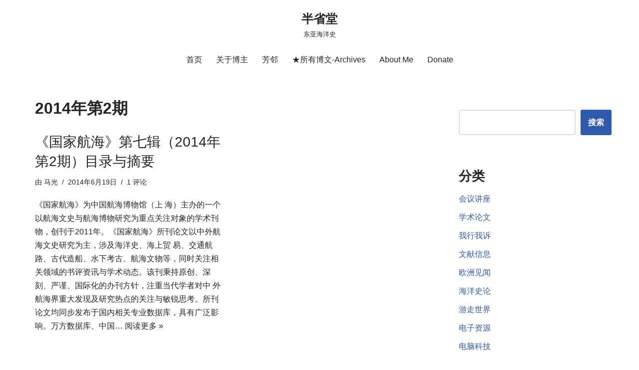

--- FILE ---
content_type: text/html; charset=UTF-8
request_url: https://www.maguang.net/archives/tag/2014%E5%B9%B4%E7%AC%AC2%E6%9C%9F
body_size: 20604
content:
<!DOCTYPE html><html lang="zh-Hans"><head><script data-no-optimize="1">var litespeed_docref=sessionStorage.getItem("litespeed_docref");litespeed_docref&&(Object.defineProperty(document,"referrer",{get:function(){return litespeed_docref}}),sessionStorage.removeItem("litespeed_docref"));</script> <meta charset="UTF-8"><!-- <link data-optimized="2" rel="stylesheet" href="https://www.maguang.net/wp-content/litespeed/css/d79e7cb3328294778d890487dee602b1.css?ver=f2fc3" /> -->
<link rel="stylesheet" type="text/css" href="//www.maguang.net/wp-content/cache/wpfc-minified/mk6k4ilr/9r71p.css" media="all"/><meta name="viewport" content="width=device-width, initial-scale=1, minimum-scale=1"><link rel="profile" href="http://gmpg.org/xfn/11"><title>2014年第2期 &#8211; 半省堂</title><meta name='robots' content='max-image-preview:large' /><link rel='dns-prefetch' href='//www.maguang.net' /><link rel="alternate" type="application/rss+xml" title="半省堂 &raquo; Feed" href="https://www.maguang.net/feed" /><link rel="alternate" type="application/rss+xml" title="半省堂 &raquo; 评论 Feed" href="https://www.maguang.net/comments/feed" /><link rel="alternate" type="application/rss+xml" title="半省堂 &raquo; 2014年第2期 标签 Feed" href="https://www.maguang.net/archives/tag/2014%e5%b9%b4%e7%ac%ac2%e6%9c%9f/feed" />
<script src="//www.googletagmanager.com/gtag/js?id=G-4ZW42L1W2R"  data-cfasync="false" data-wpfc-render="false" async></script> <script data-cfasync="false" data-wpfc-render="false">var mi_version = '9.5.3';
var mi_track_user = true;
var mi_no_track_reason = '';
var MonsterInsightsDefaultLocations = {"page_location":"https:\/\/www.maguang.net\/archives\/tag\/2014%E5%B9%B4%E7%AC%AC2%E6%9C%9F\/"};
if ( typeof MonsterInsightsPrivacyGuardFilter === 'function' ) {
var MonsterInsightsLocations = (typeof MonsterInsightsExcludeQuery === 'object') ? MonsterInsightsPrivacyGuardFilter( MonsterInsightsExcludeQuery ) : MonsterInsightsPrivacyGuardFilter( MonsterInsightsDefaultLocations );
} else {
var MonsterInsightsLocations = (typeof MonsterInsightsExcludeQuery === 'object') ? MonsterInsightsExcludeQuery : MonsterInsightsDefaultLocations;
}
var disableStrs = [
'ga-disable-G-4ZW42L1W2R',
];
/* Function to detect opted out users */
function __gtagTrackerIsOptedOut() {
for (var index = 0; index < disableStrs.length; index++) {
if (document.cookie.indexOf(disableStrs[index] + '=true') > -1) {
return true;
}
}
return false;
}
/* Disable tracking if the opt-out cookie exists. */
if (__gtagTrackerIsOptedOut()) {
for (var index = 0; index < disableStrs.length; index++) {
window[disableStrs[index]] = true;
}
}
/* Opt-out function */
function __gtagTrackerOptout() {
for (var index = 0; index < disableStrs.length; index++) {
document.cookie = disableStrs[index] + '=true; expires=Thu, 31 Dec 2099 23:59:59 UTC; path=/';
window[disableStrs[index]] = true;
}
}
if ('undefined' === typeof gaOptout) {
function gaOptout() {
__gtagTrackerOptout();
}
}
window.dataLayer = window.dataLayer || [];
window.MonsterInsightsDualTracker = {
helpers: {},
trackers: {},
};
if (mi_track_user) {
function __gtagDataLayer() {
dataLayer.push(arguments);
}
function __gtagTracker(type, name, parameters) {
if (!parameters) {
parameters = {};
}
if (parameters.send_to) {
__gtagDataLayer.apply(null, arguments);
return;
}
if (type === 'event') {
parameters.send_to = monsterinsights_frontend.v4_id;
var hookName = name;
if (typeof parameters['event_category'] !== 'undefined') {
hookName = parameters['event_category'] + ':' + name;
}
if (typeof MonsterInsightsDualTracker.trackers[hookName] !== 'undefined') {
MonsterInsightsDualTracker.trackers[hookName](parameters);
} else {
__gtagDataLayer('event', name, parameters);
}
} else {
__gtagDataLayer.apply(null, arguments);
}
}
__gtagTracker('js', new Date());
__gtagTracker('set', {
'developer_id.dZGIzZG': true,
});
if ( MonsterInsightsLocations.page_location ) {
__gtagTracker('set', MonsterInsightsLocations);
}
__gtagTracker('config', 'G-4ZW42L1W2R', {"forceSSL":"true","link_attribution":"true"} );
window.gtag = __gtagTracker;										(function () {
/* https://developers.google.com/analytics/devguides/collection/analyticsjs/ */
/* ga and __gaTracker compatibility shim. */
var noopfn = function () {
return null;
};
var newtracker = function () {
return new Tracker();
};
var Tracker = function () {
return null;
};
var p = Tracker.prototype;
p.get = noopfn;
p.set = noopfn;
p.send = function () {
var args = Array.prototype.slice.call(arguments);
args.unshift('send');
__gaTracker.apply(null, args);
};
var __gaTracker = function () {
var len = arguments.length;
if (len === 0) {
return;
}
var f = arguments[len - 1];
if (typeof f !== 'object' || f === null || typeof f.hitCallback !== 'function') {
if ('send' === arguments[0]) {
var hitConverted, hitObject = false, action;
if ('event' === arguments[1]) {
if ('undefined' !== typeof arguments[3]) {
hitObject = {
'eventAction': arguments[3],
'eventCategory': arguments[2],
'eventLabel': arguments[4],
'value': arguments[5] ? arguments[5] : 1,
}
}
}
if ('pageview' === arguments[1]) {
if ('undefined' !== typeof arguments[2]) {
hitObject = {
'eventAction': 'page_view',
'page_path': arguments[2],
}
}
}
if (typeof arguments[2] === 'object') {
hitObject = arguments[2];
}
if (typeof arguments[5] === 'object') {
Object.assign(hitObject, arguments[5]);
}
if ('undefined' !== typeof arguments[1].hitType) {
hitObject = arguments[1];
if ('pageview' === hitObject.hitType) {
hitObject.eventAction = 'page_view';
}
}
if (hitObject) {
action = 'timing' === arguments[1].hitType ? 'timing_complete' : hitObject.eventAction;
hitConverted = mapArgs(hitObject);
__gtagTracker('event', action, hitConverted);
}
}
return;
}
function mapArgs(args) {
var arg, hit = {};
var gaMap = {
'eventCategory': 'event_category',
'eventAction': 'event_action',
'eventLabel': 'event_label',
'eventValue': 'event_value',
'nonInteraction': 'non_interaction',
'timingCategory': 'event_category',
'timingVar': 'name',
'timingValue': 'value',
'timingLabel': 'event_label',
'page': 'page_path',
'location': 'page_location',
'title': 'page_title',
'referrer' : 'page_referrer',
};
for (arg in args) {
if (!(!args.hasOwnProperty(arg) || !gaMap.hasOwnProperty(arg))) {
hit[gaMap[arg]] = args[arg];
} else {
hit[arg] = args[arg];
}
}
return hit;
}
try {
f.hitCallback();
} catch (ex) {
}
};
__gaTracker.create = newtracker;
__gaTracker.getByName = newtracker;
__gaTracker.getAll = function () {
return [];
};
__gaTracker.remove = noopfn;
__gaTracker.loaded = true;
window['__gaTracker'] = __gaTracker;
})();
} else {
console.log("");
(function () {
function __gtagTracker() {
return null;
}
window['__gtagTracker'] = __gtagTracker;
window['gtag'] = __gtagTracker;
})();
}</script> <style id='classic-theme-styles-inline-css'>/*! This file is auto-generated */
.wp-block-button__link{color:#fff;background-color:#32373c;border-radius:9999px;box-shadow:none;text-decoration:none;padding:calc(.667em + 2px) calc(1.333em + 2px);font-size:1.125em}.wp-block-file__button{background:#32373c;color:#fff;text-decoration:none}</style><style id='global-styles-inline-css'>body{--wp--preset--color--black: #000000;--wp--preset--color--cyan-bluish-gray: #abb8c3;--wp--preset--color--white: #ffffff;--wp--preset--color--pale-pink: #f78da7;--wp--preset--color--vivid-red: #cf2e2e;--wp--preset--color--luminous-vivid-orange: #ff6900;--wp--preset--color--luminous-vivid-amber: #fcb900;--wp--preset--color--light-green-cyan: #7bdcb5;--wp--preset--color--vivid-green-cyan: #00d084;--wp--preset--color--pale-cyan-blue: #8ed1fc;--wp--preset--color--vivid-cyan-blue: #0693e3;--wp--preset--color--vivid-purple: #9b51e0;--wp--preset--color--neve-link-color: var(--nv-primary-accent);--wp--preset--color--neve-link-hover-color: var(--nv-secondary-accent);--wp--preset--color--nv-site-bg: var(--nv-site-bg);--wp--preset--color--nv-light-bg: var(--nv-light-bg);--wp--preset--color--nv-dark-bg: var(--nv-dark-bg);--wp--preset--color--neve-text-color: var(--nv-text-color);--wp--preset--color--nv-text-dark-bg: var(--nv-text-dark-bg);--wp--preset--color--nv-c-1: var(--nv-c-1);--wp--preset--color--nv-c-2: var(--nv-c-2);--wp--preset--gradient--vivid-cyan-blue-to-vivid-purple: linear-gradient(135deg,rgba(6,147,227,1) 0%,rgb(155,81,224) 100%);--wp--preset--gradient--light-green-cyan-to-vivid-green-cyan: linear-gradient(135deg,rgb(122,220,180) 0%,rgb(0,208,130) 100%);--wp--preset--gradient--luminous-vivid-amber-to-luminous-vivid-orange: linear-gradient(135deg,rgba(252,185,0,1) 0%,rgba(255,105,0,1) 100%);--wp--preset--gradient--luminous-vivid-orange-to-vivid-red: linear-gradient(135deg,rgba(255,105,0,1) 0%,rgb(207,46,46) 100%);--wp--preset--gradient--very-light-gray-to-cyan-bluish-gray: linear-gradient(135deg,rgb(238,238,238) 0%,rgb(169,184,195) 100%);--wp--preset--gradient--cool-to-warm-spectrum: linear-gradient(135deg,rgb(74,234,220) 0%,rgb(151,120,209) 20%,rgb(207,42,186) 40%,rgb(238,44,130) 60%,rgb(251,105,98) 80%,rgb(254,248,76) 100%);--wp--preset--gradient--blush-light-purple: linear-gradient(135deg,rgb(255,206,236) 0%,rgb(152,150,240) 100%);--wp--preset--gradient--blush-bordeaux: linear-gradient(135deg,rgb(254,205,165) 0%,rgb(254,45,45) 50%,rgb(107,0,62) 100%);--wp--preset--gradient--luminous-dusk: linear-gradient(135deg,rgb(255,203,112) 0%,rgb(199,81,192) 50%,rgb(65,88,208) 100%);--wp--preset--gradient--pale-ocean: linear-gradient(135deg,rgb(255,245,203) 0%,rgb(182,227,212) 50%,rgb(51,167,181) 100%);--wp--preset--gradient--electric-grass: linear-gradient(135deg,rgb(202,248,128) 0%,rgb(113,206,126) 100%);--wp--preset--gradient--midnight: linear-gradient(135deg,rgb(2,3,129) 0%,rgb(40,116,252) 100%);--wp--preset--font-size--small: 13px;--wp--preset--font-size--medium: 20px;--wp--preset--font-size--large: 36px;--wp--preset--font-size--x-large: 42px;--wp--preset--spacing--20: 0.44rem;--wp--preset--spacing--30: 0.67rem;--wp--preset--spacing--40: 1rem;--wp--preset--spacing--50: 1.5rem;--wp--preset--spacing--60: 2.25rem;--wp--preset--spacing--70: 3.38rem;--wp--preset--spacing--80: 5.06rem;--wp--preset--shadow--natural: 6px 6px 9px rgba(0, 0, 0, 0.2);--wp--preset--shadow--deep: 12px 12px 50px rgba(0, 0, 0, 0.4);--wp--preset--shadow--sharp: 6px 6px 0px rgba(0, 0, 0, 0.2);--wp--preset--shadow--outlined: 6px 6px 0px -3px rgba(255, 255, 255, 1), 6px 6px rgba(0, 0, 0, 1);--wp--preset--shadow--crisp: 6px 6px 0px rgba(0, 0, 0, 1);}:where(.is-layout-flex){gap: 0.5em;}:where(.is-layout-grid){gap: 0.5em;}body .is-layout-flow > .alignleft{float: left;margin-inline-start: 0;margin-inline-end: 2em;}body .is-layout-flow > .alignright{float: right;margin-inline-start: 2em;margin-inline-end: 0;}body .is-layout-flow > .aligncenter{margin-left: auto !important;margin-right: auto !important;}body .is-layout-constrained > .alignleft{float: left;margin-inline-start: 0;margin-inline-end: 2em;}body .is-layout-constrained > .alignright{float: right;margin-inline-start: 2em;margin-inline-end: 0;}body .is-layout-constrained > .aligncenter{margin-left: auto !important;margin-right: auto !important;}body .is-layout-constrained > :where(:not(.alignleft):not(.alignright):not(.alignfull)){max-width: var(--wp--style--global--content-size);margin-left: auto !important;margin-right: auto !important;}body .is-layout-constrained > .alignwide{max-width: var(--wp--style--global--wide-size);}body .is-layout-flex{display: flex;}body .is-layout-flex{flex-wrap: wrap;align-items: center;}body .is-layout-flex > *{margin: 0;}body .is-layout-grid{display: grid;}body .is-layout-grid > *{margin: 0;}:where(.wp-block-columns.is-layout-flex){gap: 2em;}:where(.wp-block-columns.is-layout-grid){gap: 2em;}:where(.wp-block-post-template.is-layout-flex){gap: 1.25em;}:where(.wp-block-post-template.is-layout-grid){gap: 1.25em;}.has-black-color{color: var(--wp--preset--color--black) !important;}.has-cyan-bluish-gray-color{color: var(--wp--preset--color--cyan-bluish-gray) !important;}.has-white-color{color: var(--wp--preset--color--white) !important;}.has-pale-pink-color{color: var(--wp--preset--color--pale-pink) !important;}.has-vivid-red-color{color: var(--wp--preset--color--vivid-red) !important;}.has-luminous-vivid-orange-color{color: var(--wp--preset--color--luminous-vivid-orange) !important;}.has-luminous-vivid-amber-color{color: var(--wp--preset--color--luminous-vivid-amber) !important;}.has-light-green-cyan-color{color: var(--wp--preset--color--light-green-cyan) !important;}.has-vivid-green-cyan-color{color: var(--wp--preset--color--vivid-green-cyan) !important;}.has-pale-cyan-blue-color{color: var(--wp--preset--color--pale-cyan-blue) !important;}.has-vivid-cyan-blue-color{color: var(--wp--preset--color--vivid-cyan-blue) !important;}.has-vivid-purple-color{color: var(--wp--preset--color--vivid-purple) !important;}.has-black-background-color{background-color: var(--wp--preset--color--black) !important;}.has-cyan-bluish-gray-background-color{background-color: var(--wp--preset--color--cyan-bluish-gray) !important;}.has-white-background-color{background-color: var(--wp--preset--color--white) !important;}.has-pale-pink-background-color{background-color: var(--wp--preset--color--pale-pink) !important;}.has-vivid-red-background-color{background-color: var(--wp--preset--color--vivid-red) !important;}.has-luminous-vivid-orange-background-color{background-color: var(--wp--preset--color--luminous-vivid-orange) !important;}.has-luminous-vivid-amber-background-color{background-color: var(--wp--preset--color--luminous-vivid-amber) !important;}.has-light-green-cyan-background-color{background-color: var(--wp--preset--color--light-green-cyan) !important;}.has-vivid-green-cyan-background-color{background-color: var(--wp--preset--color--vivid-green-cyan) !important;}.has-pale-cyan-blue-background-color{background-color: var(--wp--preset--color--pale-cyan-blue) !important;}.has-vivid-cyan-blue-background-color{background-color: var(--wp--preset--color--vivid-cyan-blue) !important;}.has-vivid-purple-background-color{background-color: var(--wp--preset--color--vivid-purple) !important;}.has-black-border-color{border-color: var(--wp--preset--color--black) !important;}.has-cyan-bluish-gray-border-color{border-color: var(--wp--preset--color--cyan-bluish-gray) !important;}.has-white-border-color{border-color: var(--wp--preset--color--white) !important;}.has-pale-pink-border-color{border-color: var(--wp--preset--color--pale-pink) !important;}.has-vivid-red-border-color{border-color: var(--wp--preset--color--vivid-red) !important;}.has-luminous-vivid-orange-border-color{border-color: var(--wp--preset--color--luminous-vivid-orange) !important;}.has-luminous-vivid-amber-border-color{border-color: var(--wp--preset--color--luminous-vivid-amber) !important;}.has-light-green-cyan-border-color{border-color: var(--wp--preset--color--light-green-cyan) !important;}.has-vivid-green-cyan-border-color{border-color: var(--wp--preset--color--vivid-green-cyan) !important;}.has-pale-cyan-blue-border-color{border-color: var(--wp--preset--color--pale-cyan-blue) !important;}.has-vivid-cyan-blue-border-color{border-color: var(--wp--preset--color--vivid-cyan-blue) !important;}.has-vivid-purple-border-color{border-color: var(--wp--preset--color--vivid-purple) !important;}.has-vivid-cyan-blue-to-vivid-purple-gradient-background{background: var(--wp--preset--gradient--vivid-cyan-blue-to-vivid-purple) !important;}.has-light-green-cyan-to-vivid-green-cyan-gradient-background{background: var(--wp--preset--gradient--light-green-cyan-to-vivid-green-cyan) !important;}.has-luminous-vivid-amber-to-luminous-vivid-orange-gradient-background{background: var(--wp--preset--gradient--luminous-vivid-amber-to-luminous-vivid-orange) !important;}.has-luminous-vivid-orange-to-vivid-red-gradient-background{background: var(--wp--preset--gradient--luminous-vivid-orange-to-vivid-red) !important;}.has-very-light-gray-to-cyan-bluish-gray-gradient-background{background: var(--wp--preset--gradient--very-light-gray-to-cyan-bluish-gray) !important;}.has-cool-to-warm-spectrum-gradient-background{background: var(--wp--preset--gradient--cool-to-warm-spectrum) !important;}.has-blush-light-purple-gradient-background{background: var(--wp--preset--gradient--blush-light-purple) !important;}.has-blush-bordeaux-gradient-background{background: var(--wp--preset--gradient--blush-bordeaux) !important;}.has-luminous-dusk-gradient-background{background: var(--wp--preset--gradient--luminous-dusk) !important;}.has-pale-ocean-gradient-background{background: var(--wp--preset--gradient--pale-ocean) !important;}.has-electric-grass-gradient-background{background: var(--wp--preset--gradient--electric-grass) !important;}.has-midnight-gradient-background{background: var(--wp--preset--gradient--midnight) !important;}.has-small-font-size{font-size: var(--wp--preset--font-size--small) !important;}.has-medium-font-size{font-size: var(--wp--preset--font-size--medium) !important;}.has-large-font-size{font-size: var(--wp--preset--font-size--large) !important;}.has-x-large-font-size{font-size: var(--wp--preset--font-size--x-large) !important;}
.wp-block-navigation a:where(:not(.wp-element-button)){color: inherit;}
:where(.wp-block-post-template.is-layout-flex){gap: 1.25em;}:where(.wp-block-post-template.is-layout-grid){gap: 1.25em;}
:where(.wp-block-columns.is-layout-flex){gap: 2em;}:where(.wp-block-columns.is-layout-grid){gap: 2em;}
.wp-block-pullquote{font-size: 1.5em;line-height: 1.6;}</style><style id='neve-style-inline-css'>.nv-meta-list li.meta:not(:last-child):after { content:"/" }.nv-meta-list .no-mobile{
display:none;
}.nv-meta-list li.last::after{
content: ""!important;
}@media (min-width: 769px) {
.nv-meta-list .no-mobile {
display: inline-block;
}
.nv-meta-list li.last:not(:last-child)::after {
content: "/" !important;
}
}
:root{ --container: 748px;--postwidth:100%; --primarybtnbg: var(--nv-primary-accent); --primarybtnhoverbg: var(--nv-primary-accent); --primarybtncolor: #fff; --secondarybtncolor: var(--nv-primary-accent); --primarybtnhovercolor: #fff; --secondarybtnhovercolor: var(--nv-primary-accent);--primarybtnborderradius:3px;--secondarybtnborderradius:3px;--secondarybtnborderwidth:3px;--btnpadding:13px 15px;--primarybtnpadding:13px 15px;--secondarybtnpadding:calc(13px - 3px) calc(15px - 3px); --bodyfontfamily: Arial,Helvetica,sans-serif; --bodyfontsize: 15px; --bodylineheight: 1.6; --bodyletterspacing: 0px; --bodyfontweight: 400; --h1fontsize: 28px; --h1fontweight: 600; --h1lineheight: 1.2em; --h1letterspacing: 0px; --h1texttransform: none; --h2fontsize: 25px; --h2fontweight: 500; --h2lineheight: 1.3em; --h2letterspacing: 0px; --h2texttransform: none; --h3fontsize: 24px; --h3fontweight: 400; --h3lineheight: 1.4em; --h3letterspacing: 0px; --h3texttransform: none; --h4fontsize: 22px; --h4fontweight: 300; --h4lineheight: 1.6em; --h4letterspacing: 0px; --h4texttransform: none; --h5fontsize: 16px; --h5fontweight: 300; --h5lineheight: 1.6em; --h5letterspacing: 0px; --h5texttransform: none; --h6fontsize: 14px; --h6fontweight: 200; --h6lineheight: 1.6em; --h6letterspacing: 0px; --h6texttransform: none;--formfieldborderwidth:2px;--formfieldborderradius:3px; --formfieldbgcolor: var(--nv-site-bg); --formfieldbordercolor: #dddddd; --formfieldcolor: var(--nv-text-color);--formfieldpadding:10px 12px; } .nv-index-posts{ --borderradius:0px; } .single-post-container .alignfull > [class*="__inner-container"], .single-post-container .alignwide > [class*="__inner-container"]{ max-width:718px } .nv-meta-list{ --avatarsize: 20px; } .single .nv-meta-list{ --avatarsize: 20px; } .nv-is-boxed.nv-comments-wrap{ --padding:20px; } .nv-is-boxed.comment-respond{ --padding:20px; } .single:not(.single-product), .page{ --c-vspace:0 0 0 0;; } .global-styled{ --bgcolor: var(--nv-site-bg); } .header-top{ --rowbcolor: var(--nv-light-bg); --color: var(--nv-text-color); --bgcolor: var(--nv-site-bg); } .header-main{ --rowbcolor: var(--nv-light-bg); --color: var(--nv-text-color); --bgcolor: var(--nv-site-bg); } .header-bottom{ --rowbcolor: var(--nv-light-bg); --color: var(--nv-text-color); --bgcolor: var(--nv-site-bg); } .header-menu-sidebar-bg{ --justify: flex-start; --textalign: left;--flexg: 1;--wrapdropdownwidth: auto; --color: var(--nv-text-color); --bgcolor: var(--nv-site-bg); } .header-menu-sidebar{ width: 360px; } .builder-item--logo{ --maxwidth: 120px; --fs: 24px;--padding:10px 0;--margin:0; --textalign: center;--justify: center; } .builder-item--nav-icon,.header-menu-sidebar .close-sidebar-panel .navbar-toggle{ --borderradius:0; } .builder-item--nav-icon{ --label-margin:0 5px 0 0;;--padding:10px 15px;--margin:0; } .builder-item--primary-menu{ --hovercolor: var(--nv-secondary-accent); --hovertextcolor: var(--nv-text-color); --activecolor: var(--nv-primary-accent); --spacing: 20px; --height: 25px;--padding:0;--margin:0; --fontsize: 1em; --lineheight: 1.6; --letterspacing: 0px; --fontweight: 500; --texttransform: none; --iconsize: 1em; } .hfg-is-group.has-primary-menu .inherit-ff{ --inheritedfw: 500; } .footer-top-inner .row{ grid-template-columns:1fr 1fr 1fr; --valign: flex-start; } .footer-top{ --rowbcolor: var(--nv-light-bg); --color: var(--nv-text-color); --bgcolor: var(--nv-site-bg); } .footer-main-inner .row{ grid-template-columns:1fr 1fr 1fr; --valign: flex-start; } .footer-main{ --rowbcolor: var(--nv-light-bg); --color: var(--nv-text-color); --bgcolor: var(--nv-site-bg); } .footer-bottom-inner .row{ grid-template-columns:1fr 1fr; --valign: center; } .footer-bottom{ --rowbcolor: var(--nv-light-bg); --color: var(--nv-text-dark-bg); --bgcolor: var(--nv-dark-bg); } .builder-item--footer-four-widgets{ --padding:0;--margin:0; --textalign: left;--justify: flex-start; } @media(min-width: 576px){ :root{ --container: 1200px;--postwidth:50%;--btnpadding:13px 15px;--primarybtnpadding:13px 15px;--secondarybtnpadding:calc(13px - 3px) calc(15px - 3px); --bodyfontsize: 16px; --bodylineheight: 1.6; --bodyletterspacing: 0px; --h1fontsize: 29px; --h1lineheight: 1.2em; --h1letterspacing: 0px; --h2fontsize: 28px; --h2lineheight: 1.2em; --h2letterspacing: 0px; --h3fontsize: 26px; --h3lineheight: 1.4em; --h3letterspacing: 0px; --h4fontsize: 24px; --h4lineheight: 1.5em; --h4letterspacing: 0px; --h5fontsize: 18px; --h5lineheight: 1.6em; --h5letterspacing: 0px; --h6fontsize: 14px; --h6lineheight: 1.6em; --h6letterspacing: 0px; } .single-post-container .alignfull > [class*="__inner-container"], .single-post-container .alignwide > [class*="__inner-container"]{ max-width:1170px } .nv-meta-list{ --avatarsize: 20px; } .single .nv-meta-list{ --avatarsize: 20px; } .nv-is-boxed.nv-comments-wrap{ --padding:30px; } .nv-is-boxed.comment-respond{ --padding:30px; } .single:not(.single-product), .page{ --c-vspace:0 0 0 0;; } .header-menu-sidebar-bg{ --justify: flex-start; --textalign: left;--flexg: 1;--wrapdropdownwidth: auto; } .header-menu-sidebar{ width: 360px; } .builder-item--logo{ --maxwidth: 120px; --fs: 24px;--padding:10px 0;--margin:0; --textalign: center;--justify: center; } .builder-item--nav-icon{ --label-margin:0 5px 0 0;;--padding:10px 15px;--margin:0; } .builder-item--primary-menu{ --spacing: 20px; --height: 25px;--padding:0;--margin:0; --fontsize: 1em; --lineheight: 1.6; --letterspacing: 0px; --iconsize: 1em; } .builder-item--footer-four-widgets{ --padding:0;--margin:0; --textalign: left;--justify: flex-start; } }@media(min-width: 960px){ :root{ --container: 1170px;--postwidth:50%;--btnpadding:13px 15px;--primarybtnpadding:13px 15px;--secondarybtnpadding:calc(13px - 3px) calc(15px - 3px); --bodyfontsize: 16px; --bodylineheight: 1.7; --bodyletterspacing: 0px; --h1fontsize: 32px; --h1lineheight: 1.1em; --h1letterspacing: 0px; --h2fontsize: 30px; --h2lineheight: 1.2em; --h2letterspacing: 0px; --h3fontsize: 28px; --h3lineheight: 1.4em; --h3letterspacing: 0px; --h4fontsize: 26px; --h4lineheight: 1.5em; --h4letterspacing: 0px; --h5fontsize: 20px; --h5lineheight: 1.6em; --h5letterspacing: 0px; --h6fontsize: 16px; --h6lineheight: 1.6em; --h6letterspacing: 0px; } body:not(.single):not(.archive):not(.blog):not(.search):not(.error404) .neve-main > .container .col, body.post-type-archive-course .neve-main > .container .col, body.post-type-archive-llms_membership .neve-main > .container .col{ max-width: 70%; } body:not(.single):not(.archive):not(.blog):not(.search):not(.error404) .nv-sidebar-wrap, body.post-type-archive-course .nv-sidebar-wrap, body.post-type-archive-llms_membership .nv-sidebar-wrap{ max-width: 30%; } .neve-main > .archive-container .nv-index-posts.col{ max-width: 70%; } .neve-main > .archive-container .nv-sidebar-wrap{ max-width: 30%; } .neve-main > .single-post-container .nv-single-post-wrap.col{ max-width: 70%; } .single-post-container .alignfull > [class*="__inner-container"], .single-post-container .alignwide > [class*="__inner-container"]{ max-width:789px } .container-fluid.single-post-container .alignfull > [class*="__inner-container"], .container-fluid.single-post-container .alignwide > [class*="__inner-container"]{ max-width:calc(70% + 15px) } .neve-main > .single-post-container .nv-sidebar-wrap{ max-width: 30%; } .nv-meta-list{ --avatarsize: 20px; } .single .nv-meta-list{ --avatarsize: 20px; } .nv-is-boxed.nv-comments-wrap{ --padding:40px; } .nv-is-boxed.comment-respond{ --padding:40px; } .single:not(.single-product), .page{ --c-vspace:0 0 0 0;; } .header-menu-sidebar-bg{ --justify: flex-start; --textalign: left;--flexg: 1;--wrapdropdownwidth: auto; } .header-menu-sidebar{ width: 360px; } .builder-item--logo{ --maxwidth: 120px; --fs: 24px;--padding:10px 0;--margin:0; --textalign: center;--justify: center; } .builder-item--nav-icon{ --label-margin:0 5px 0 0;;--padding:10px 15px;--margin:0; } .builder-item--primary-menu{ --spacing: 20px; --height: 25px;--padding:0;--margin:0; --fontsize: 1em; --lineheight: 1.6; --letterspacing: 0px; --iconsize: 1em; } .builder-item--footer-four-widgets{ --padding:0;--margin:0; --textalign: left;--justify: flex-start; } }:root{--nv-primary-accent:#2f5aae;--nv-secondary-accent:#2f5aae;--nv-site-bg:#ffffff;--nv-light-bg:#f4f5f7;--nv-dark-bg:#121212;--nv-text-color:#272626;--nv-text-dark-bg:#ffffff;--nv-c-1:#9463ae;--nv-c-2:#be574b;--nv-fallback-ff:Arial, Helvetica, sans-serif;}</style><style id='akismet-widget-style-inline-css'>.a-stats {
--akismet-color-mid-green: #357b49;
--akismet-color-white: #fff;
--akismet-color-light-grey: #f6f7f7;
max-width: 350px;
width: auto;
}
.a-stats * {
all: unset;
box-sizing: border-box;
}
.a-stats strong {
font-weight: 600;
}
.a-stats a.a-stats__link,
.a-stats a.a-stats__link:visited,
.a-stats a.a-stats__link:active {
background: var(--akismet-color-mid-green);
border: none;
box-shadow: none;
border-radius: 8px;
color: var(--akismet-color-white);
cursor: pointer;
display: block;
font-family: -apple-system, BlinkMacSystemFont, 'Segoe UI', 'Roboto', 'Oxygen-Sans', 'Ubuntu', 'Cantarell', 'Helvetica Neue', sans-serif;
font-weight: 500;
padding: 12px;
text-align: center;
text-decoration: none;
transition: all 0.2s ease;
}
/* Extra specificity to deal with TwentyTwentyOne focus style */
.widget .a-stats a.a-stats__link:focus {
background: var(--akismet-color-mid-green);
color: var(--akismet-color-white);
text-decoration: none;
}
.a-stats a.a-stats__link:hover {
filter: brightness(110%);
box-shadow: 0 4px 12px rgba(0, 0, 0, 0.06), 0 0 2px rgba(0, 0, 0, 0.16);
}
.a-stats .count {
color: var(--akismet-color-white);
display: block;
font-size: 1.5em;
line-height: 1.4;
padding: 0 13px;
white-space: nowrap;
}</style> <script src='//www.maguang.net/wp-content/cache/wpfc-minified/8kt1rznd/bk0y0.js' type="text/javascript"></script>
<!-- <script type="litespeed/javascript" data-src='https://www.maguang.net/wp-content/plugins/google-analytics-for-wordpress/assets/js/frontend-gtag.min.js' id='monsterinsights-frontend-script-js' data-wp-strategy='async'></script> --> <script data-cfasync="false" data-wpfc-render="false" id='monsterinsights-frontend-script-js-extra'>var monsterinsights_frontend = {"js_events_tracking":"true","download_extensions":"doc,pdf,ppt,zip,xls,docx,pptx,xlsx,jpg,jpeg,png,bmp","inbound_paths":"[{\"path\":\"\\\/go\\\/\",\"label\":\"affiliate\"},{\"path\":\"\\\/recommend\\\/\",\"label\":\"affiliate\"}]","home_url":"https:\/\/www.maguang.net","hash_tracking":"false","v4_id":"G-4ZW42L1W2R"};</script> <script src='//www.maguang.net/wp-content/cache/wpfc-minified/9jh5oqa3/9taiw.js' type="text/javascript"></script>
<!-- <script type="litespeed/javascript" data-src='https://www.maguang.net/wp-includes/js/jquery/jquery.min.js' id='jquery-core-js'></script> --> <link rel="https://api.w.org/" href="https://www.maguang.net/wp-json/" /><link rel="alternate" type="application/json" href="https://www.maguang.net/wp-json/wp/v2/tags/156" /><link rel="EditURI" type="application/rsd+xml" title="RSD" href="https://www.maguang.net/xmlrpc.php?rsd" /><style type="text/css">.car-collapse .car-yearmonth { cursor: s-resize; }</style> <script type="litespeed/javascript">jQuery(document).ready(function(){jQuery('.car-collapse').find('.car-monthlisting').hide();jQuery('.car-collapse').find('.car-monthlisting:first').show();jQuery('.car-collapse').find('.car-yearmonth').click(function(){jQuery(this).next('ul').slideToggle('fast')});jQuery('.car-collapse').find('.car-toggler').click(function(){if('全部展开'==jQuery(this).text()){jQuery(this).parent('.car-container').find('.car-monthlisting').show();jQuery(this).text('全部折叠')}else{jQuery(this).parent('.car-container').find('.car-monthlisting').hide();jQuery(this).text('全部展开')}
return!1})})</script> <link rel="icon" href="https://www.maguang.net/wp-content/uploads/2022/09/favicon.ico" sizes="32x32" /><link rel="icon" href="https://www.maguang.net/wp-content/uploads/2022/09/favicon.ico" sizes="192x192" /><link rel="apple-touch-icon" href="https://www.maguang.net/wp-content/uploads/2022/09/favicon.ico" /><meta name="msapplication-TileImage" content="https://www.maguang.net/wp-content/uploads/2022/09/favicon.ico" /></head><body  class="archive tag tag-156  nv-blog-grid nv-sidebar-right menu_sidebar_slide_left" id="neve_body"  ><div class="wrapper"><header class="header"  >
<a class="neve-skip-link show-on-focus" href="#content" >
跳至正文		</a><div id="header-grid"  class="hfg_header site-header"><div class="header--row header-top hide-on-mobile hide-on-tablet layout-full-contained has-center header--row"
data-row-id="top" data-show-on="desktop"><div
class="header--row-inner header-top-inner"><div class="container"><div
class="row row--wrapper"
data-section="hfg_header_layout_top" ><div class="hfg-slot left"></div><div class="hfg-slot center"><div class="builder-item desktop-center"><div class="item--inner builder-item--logo"
data-section="title_tagline"
data-item-id="logo"><div class="site-logo">
<a class="brand" href="https://www.maguang.net/" aria-label="半省堂 东亚海洋史" rel="home"><div class="nv-title-tagline-wrap"><p class="site-title">半省堂</p><small>东亚海洋史</small></div></a></div></div></div></div><div class="hfg-slot right"></div></div></div></div></div><nav class="header--row header-main hide-on-mobile hide-on-tablet layout-full-contained nv-navbar has-center header--row"
data-row-id="main" data-show-on="desktop"><div
class="header--row-inner header-main-inner"><div class="container"><div
class="row row--wrapper"
data-section="hfg_header_layout_main" ><div class="hfg-slot left"></div><div class="hfg-slot center"><div class="builder-item has-nav"><div class="item--inner builder-item--primary-menu has_menu"
data-section="header_menu_primary"
data-item-id="primary-menu"><div class="nv-nav-wrap"><div role="navigation" class="nav-menu-primary"
aria-label="主菜单"><ul id="nv-primary-navigation-main" class="primary-menu-ul nav-ul menu-desktop"><li id="menu-item-5389" class="menu-item menu-item-type-custom menu-item-object-custom menu-item-home menu-item-5389"><div class="wrap"><a href="http://www.maguang.net/">首页</a></div></li><li id="menu-item-5403" class="menu-item menu-item-type-post_type menu-item-object-page menu-item-5403"><div class="wrap"><a href="https://www.maguang.net/about">关于博主</a></div></li><li id="menu-item-5408" class="menu-item menu-item-type-post_type menu-item-object-page menu-item-5408"><div class="wrap"><a href="https://www.maguang.net/link">芳邻</a></div></li><li id="menu-item-5404" class="menu-item menu-item-type-post_type menu-item-object-page menu-item-5404"><div class="wrap"><a href="https://www.maguang.net/list-2">★所有博文-Archives</a></div></li><li id="menu-item-5405" class="menu-item menu-item-type-post_type menu-item-object-page menu-item-5405"><div class="wrap"><a href="https://www.maguang.net/aboutme">About Me</a></div></li><li id="menu-item-7012" class="menu-item menu-item-type-post_type menu-item-object-page menu-item-7012"><div class="wrap"><a href="https://www.maguang.net/?page_id=7010">Donate</a></div></li></ul></div></div></div></div></div><div class="hfg-slot right"></div></div></div></div></nav><div class="header--row header-top hide-on-desktop layout-full-contained has-center header--row"
data-row-id="top" data-show-on="mobile"><div
class="header--row-inner header-top-inner"><div class="container"><div
class="row row--wrapper"
data-section="hfg_header_layout_top" ><div class="hfg-slot left"></div><div class="hfg-slot center"><div class="builder-item tablet-center mobile-center"><div class="item--inner builder-item--logo"
data-section="title_tagline"
data-item-id="logo"><div class="site-logo">
<a class="brand" href="https://www.maguang.net/" aria-label="半省堂 东亚海洋史" rel="home"><div class="nv-title-tagline-wrap"><p class="site-title">半省堂</p><small>东亚海洋史</small></div></a></div></div></div></div><div class="hfg-slot right"></div></div></div></div></div><nav class="header--row header-main hide-on-desktop layout-full-contained nv-navbar has-center header--row"
data-row-id="main" data-show-on="mobile"><div
class="header--row-inner header-main-inner"><div class="container"><div
class="row row--wrapper"
data-section="hfg_header_layout_main" ><div class="hfg-slot left"></div><div class="hfg-slot center"><div class="builder-item tablet-left mobile-left"><div class="item--inner builder-item--nav-icon"
data-section="header_menu_icon"
data-item-id="nav-icon"><div class="menu-mobile-toggle item-button navbar-toggle-wrapper">
<button type="button" class=" navbar-toggle"
value="导航菜单"
aria-label="导航菜单 "
aria-expanded="false" onclick="if('undefined' !== typeof toggleAriaClick ) { toggleAriaClick() }">
<span class="bars">
<span class="icon-bar"></span>
<span class="icon-bar"></span>
<span class="icon-bar"></span>
</span>
<span class="screen-reader-text">导航菜单</span>
</button></div></div></div></div><div class="hfg-slot right"></div></div></div></div></nav><div
id="header-menu-sidebar" class="header-menu-sidebar tcb menu-sidebar-panel slide_left hfg-pe"
data-row-id="sidebar"><div id="header-menu-sidebar-bg" class="header-menu-sidebar-bg"><div class="close-sidebar-panel navbar-toggle-wrapper">
<button type="button" class="hamburger is-active  navbar-toggle active" 					value="导航菜单"
aria-label="导航菜单 "
aria-expanded="false" onclick="if('undefined' !== typeof toggleAriaClick ) { toggleAriaClick() }">
<span class="bars">
<span class="icon-bar"></span>
<span class="icon-bar"></span>
<span class="icon-bar"></span>
</span>
<span class="screen-reader-text">
导航菜单					</span>
</button></div><div id="header-menu-sidebar-inner" class="header-menu-sidebar-inner tcb "><div class="builder-item has-nav"><div class="item--inner builder-item--primary-menu has_menu"
data-section="header_menu_primary"
data-item-id="primary-menu"><div class="nv-nav-wrap"><div role="navigation" class="nav-menu-primary"
aria-label="主菜单"><ul id="nv-primary-navigation-sidebar" class="primary-menu-ul nav-ul menu-mobile"><li class="menu-item menu-item-type-custom menu-item-object-custom menu-item-home menu-item-5389"><div class="wrap"><a href="http://www.maguang.net/">首页</a></div></li><li class="menu-item menu-item-type-post_type menu-item-object-page menu-item-5403"><div class="wrap"><a href="https://www.maguang.net/about">关于博主</a></div></li><li class="menu-item menu-item-type-post_type menu-item-object-page menu-item-5408"><div class="wrap"><a href="https://www.maguang.net/link">芳邻</a></div></li><li class="menu-item menu-item-type-post_type menu-item-object-page menu-item-5404"><div class="wrap"><a href="https://www.maguang.net/list-2">★所有博文-Archives</a></div></li><li class="menu-item menu-item-type-post_type menu-item-object-page menu-item-5405"><div class="wrap"><a href="https://www.maguang.net/aboutme">About Me</a></div></li><li class="menu-item menu-item-type-post_type menu-item-object-page menu-item-7012"><div class="wrap"><a href="https://www.maguang.net/?page_id=7010">Donate</a></div></li></ul></div></div></div></div></div></div></div><div class="header-menu-sidebar-overlay hfg-ov hfg-pe" onclick="if('undefined' !== typeof toggleAriaClick ) { toggleAriaClick() }"></div></div></header><style>.is-menu-sidebar .header-menu-sidebar { visibility: visible; }.is-menu-sidebar.menu_sidebar_slide_left .header-menu-sidebar { transform: translate3d(0, 0, 0); left: 0; }.is-menu-sidebar.menu_sidebar_slide_right .header-menu-sidebar { transform: translate3d(0, 0, 0); right: 0; }.is-menu-sidebar.menu_sidebar_pull_right .header-menu-sidebar, .is-menu-sidebar.menu_sidebar_pull_left .header-menu-sidebar { transform: translateX(0); }.is-menu-sidebar.menu_sidebar_dropdown .header-menu-sidebar { height: auto; }.is-menu-sidebar.menu_sidebar_dropdown .header-menu-sidebar-inner { max-height: 400px; padding: 20px 0; }.is-menu-sidebar.menu_sidebar_full_canvas .header-menu-sidebar { opacity: 1; }.header-menu-sidebar .menu-item-nav-search:not(.floating) { pointer-events: none; }.header-menu-sidebar .menu-item-nav-search .is-menu-sidebar { pointer-events: unset; }.nav-ul li:focus-within .wrap.active + .sub-menu { opacity: 1; visibility: visible; }.nav-ul li.neve-mega-menu:focus-within .wrap.active + .sub-menu { display: grid; }.nav-ul li > .wrap { display: flex; align-items: center; position: relative; padding: 0 4px; }.nav-ul:not(.menu-mobile):not(.neve-mega-menu) > li > .wrap > a { padding-top: 1px }</style><main id="content" class="neve-main"><div class="container archive-container"><div class="row"><div class="nv-index-posts blog col"><div class="nv-page-title-wrap nv-big-title" ><div class="nv-page-title "><h1>2014年第2期</h1></div></div><div class="posts-wrapper"><article id="post-2871" class="post-2871 post type-post status-publish format-standard hentry category-read tag-156 tag-1132 tag-1570 tag-1457 tag-510 tag-719 tag-1458 tag-1337 layout-grid "><div class="article-content-col"><div class="content"><h2 class="blog-entry-title entry-title"><a href="https://www.maguang.net/archives/2871" rel="bookmark">《国家航海》第七辑（2014年第2期）目录与摘要</a></h2><ul class="nv-meta-list"><li  class="meta author vcard "><span class="author-name fn">由 <a href="https://www.maguang.net/archives/author/mghistory" title="Posts by 马光" rel="author">马光</a></span></li><li class="meta date posted-on "><time class="entry-date published" datetime="2014-06-19T19:43:37+08:00" content="2014-06-19">2014年6月19日</time></li><li class="meta comments last"><a href="https://www.maguang.net/archives/2871#comments">1 评论</a></li></ul><div class="excerpt-wrap entry-summary"><p>《国家航海》为中国航海博物馆（上 海）主办的一个以航海文史与航海博物研究为重点关注对象的学术刊物，创刊于2011年。《国家航海》所刊论文以中外航海文史研究为主，涉及海洋史、海上贸 易、交通航路、古代造船、水下考古、航海文物等，同时关注相关领域的书评资讯与学术动态。该刊秉持原创、深刻、严谨、国际化的办刊方针，注重当代学者对中 外航海界重大发现及研究热点的关注与敏锐思考。所刊论文均同步发布于国内相关专业数据库，具有广泛影响。万方数据库、中国&hellip;&nbsp;<a href="https://www.maguang.net/archives/2871" rel="bookmark">阅读更多 &raquo;<span class="screen-reader-text">《国家航海》第七辑（2014年第2期）目录与摘要</span></a></p></div></div></div></article></div><div class="w-100"></div></div><div class="nv-sidebar-wrap col-sm-12 nv-right blog-sidebar " ><aside id="secondary" role="complementary"><div id="block-3" class="widget widget_block"><div class="wp-block-columns is-layout-flex wp-container-7 wp-block-columns-is-layout-flex"><div class="wp-block-column is-layout-flow wp-block-column-is-layout-flow" style="flex-basis:100%"><div class="wp-block-group is-layout-flow wp-block-group-is-layout-flow"><div class="wp-block-group__inner-container"></div></div><div class="wp-block-columns is-layout-flex wp-container-5 wp-block-columns-is-layout-flex"><div class="wp-block-column is-layout-flow wp-block-column-is-layout-flow" style="flex-basis:100%"><div class="wp-widget-group__inner-blocks"><form role="search" method="get" action="https://www.maguang.net/" class="wp-block-search__button-outside wp-block-search__text-button alignleft wp-block-search"><label class="wp-block-search__label screen-reader-text" for="wp-block-search__input-3" >搜索</label><div class="wp-block-search__inside-wrapper "  style="width: 306px"><input class="wp-block-search__input" id="wp-block-search__input-3" placeholder="" value="" type="search" name="s" required /><button aria-label="搜索" class="wp-block-search__button wp-element-button" type="submit" >搜索</button></div></form></div></div></div></div></div></div><div id="categories-2" class="widget widget_categories"><p class="widget-title">分类</p><ul><li class="cat-item cat-item-7"><a href="https://www.maguang.net/archives/category/conference">会议讲座</a></li><li class="cat-item cat-item-2"><a href="https://www.maguang.net/archives/category/papers">学术论文</a></li><li class="cat-item cat-item-4"><a href="https://www.maguang.net/archives/category/note">我行我诉</a></li><li class="cat-item cat-item-11"><a href="https://www.maguang.net/archives/category/%e6%96%87%e7%8c%ae%e4%bf%a1%e6%81%af">文献信息</a></li><li class="cat-item cat-item-5"><a href="https://www.maguang.net/archives/category/europe">欧洲见闻</a></li><li class="cat-item cat-item-6"><a href="https://www.maguang.net/archives/category/maritimehistory">海洋史论</a></li><li class="cat-item cat-item-8"><a href="https://www.maguang.net/archives/category/travel">游走世界</a></li><li class="cat-item cat-item-9"><a href="https://www.maguang.net/archives/category/e-sources">电子资源</a></li><li class="cat-item cat-item-10"><a href="https://www.maguang.net/archives/category/it">电脑科技</a></li><li class="cat-item cat-item-3"><a href="https://www.maguang.net/archives/category/read">读书品书</a></li></ul></div><div id="recent-posts-2" class="widget widget_recent_entries"><p class="widget-title">近期文章</p><ul><li>
<a href="https://www.maguang.net/archives/7068">【全奖PhD】澳门理工大学文化遗产与人类学博士课程招生</a></li><li>
<a href="https://www.maguang.net/archives/7066">断裂还是传承?——元明官方海运与造船航海的对比研究</a></li><li>
<a href="https://www.maguang.net/archives/7047">马光 | 嬗变·渐变·因袭：北方海洋史视野下的元明鼎革</a></li><li>
<a href="https://www.maguang.net/archives/7045">马光||近代中国进口替代问题再探——以广东土洋鸦片之争为例</a></li><li>
<a href="https://www.maguang.net/archives/7006">安乐博、马光：近二十年来英语学术界有关中国海上丝绸之路史研究的新趋向</a></li><li>
<a href="https://www.maguang.net/archives/6971">【全奖PhD】澳门理工大学文化遗产与人类学博士学位课程开招</a></li><li>
<a href="https://www.maguang.net/archives/6947">马光 | 大西洋史研究的新视野</a></li><li>
<a href="https://www.maguang.net/archives/6894">欧美游客眼中近代中国澳门的社会景象</a></li><li>
<a href="https://www.maguang.net/archives/6874">比利时鲁汶大学中国史&#038;全球史方向招收博士生</a></li><li>
<a href="https://www.maguang.net/archives/6869">边关何处｜马光：元末明初东亚海域的倭患与多边外交</a></li><li>
<a href="https://www.maguang.net/archives/6868">立足新史料，推动澳门史研究的深入——访汤开建先生</a></li><li>
<a href="https://www.maguang.net/archives/6863">讲座预告 | 马光：元末明初东亚海域的倭寇活动与多边外交</a></li><li>
<a href="https://www.maguang.net/archives/6844">2021年工作总结</a></li><li>
<a href="https://www.maguang.net/archives/6828">[置顶] 新书 | The Shandong Peninsula in East Asian Maritime History during the Yuan-Ming Transition出版</a></li><li>
<a href="https://www.maguang.net/archives/6810">“本土话语与全球史视野：中外关系史研究再出发”学术研讨会延期通知</a></li><li>
<a href="https://www.maguang.net/archives/6805">微博监督员批量拉黑工具（2021.08更新版）详细教程</a></li><li>
<a href="https://www.maguang.net/archives/6791"> “全球史视野下的东亚海洋史学术研讨会”会议议程</a></li><li>
<a href="https://www.maguang.net/archives/6787">“全球史视野下的东亚海洋史学术研讨会” 改为线上会议</a></li><li>
<a href="https://www.maguang.net/archives/6785">“本土话语与全球史视野：中外关系史研究再出发” 征 文 函（第1号通知）</a></li><li>
<a href="https://www.maguang.net/archives/6783">“全球史视野下的东亚海洋史学术研讨会”第1号通知函</a></li><li>
<a href="https://www.maguang.net/archives/6770">西学如何影响晚清士人的阅读结构</a></li><li>
<a href="https://www.maguang.net/archives/6760">联想V310-14IKB笔记本电脑拆机清灰、升级内存</a></li><li>
<a href="https://www.maguang.net/archives/6749">2020年工作总结</a></li><li>
<a href="https://www.maguang.net/archives/6744">讲座 | 倪玉平教授谈“清代财政的近代转型”</a></li><li>
<a href="https://www.maguang.net/archives/6740">假贡济私：明代朝鲜赴华使臣的私人贸易</a></li><li>
<a href="https://www.maguang.net/archives/6734">元末明初东亚倭患与“倭寇外交”研究的新视野</a></li><li>
<a href="https://www.maguang.net/archives/6725">会议延期公告（“全球史视野下的东亚海洋史学术研讨会”）</a></li><li>
<a href="https://www.maguang.net/archives/6717">《季风亚洲研究》第四、八、九期目录与PDF</a></li><li>
<a href="https://www.maguang.net/archives/6695">《明初赵秩使日问题新探》（《江海学刊》2020年第2期）</a></li><li>
<a href="https://www.maguang.net/archives/6069">文史类电子资源精选（初阶版）</a></li><li>
<a href="https://www.maguang.net/archives/6027">招生 | 历史学博士生奖学金（澳大利亚Murdoch University）</a></li><li>
<a href="https://www.maguang.net/archives/6029">5352篇冠状病毒相关论文（1968—2020）免费下载</a></li></ul></div><div id="tag_cloud-3" class="widget widget_tag_cloud"><p class="widget-title">标签</p><div class="tagcloud"><a href="https://www.maguang.net/archives/tag/2015%e5%b9%b4" class="tag-cloud-link tag-link-170 tag-link-position-1" style="font-size: 8pt;" aria-label="2015年 (7 项)">2015年</a>
<a href="https://www.maguang.net/archives/tag/angela-schottenhammer" class="tag-cloud-link tag-link-238 tag-link-position-2" style="font-size: 14.89552238806pt;" aria-label="Angela Schottenhammer (16 项)">Angela Schottenhammer</a>
<a href="https://www.maguang.net/archives/tag/mas" class="tag-cloud-link tag-link-694 tag-link-position-3" style="font-size: 8pt;" aria-label="mas (7 项)">mas</a>
<a href="https://www.maguang.net/archives/tag/%e4%b8%8a%e6%b5%b7" class="tag-cloud-link tag-link-1126 tag-link-position-4" style="font-size: 10.925373134328pt;" aria-label="上海 (10 项)">上海</a>
<a href="https://www.maguang.net/archives/tag/%e4%b8%9c%e4%ba%9a%e6%b5%b7%e6%b4%8b%e5%8f%b2" class="tag-cloud-link tag-link-1289 tag-link-position-5" style="font-size: 11.761194029851pt;" aria-label="东亚海洋史 (11 项)">东亚海洋史</a>
<a href="https://www.maguang.net/archives/tag/%e4%b8%ad%e5%9b%bd" class="tag-cloud-link tag-link-1415 tag-link-position-6" style="font-size: 12.388059701493pt;" aria-label="中国 (12 项)">中国</a>
<a href="https://www.maguang.net/archives/tag/%e4%bc%9a%e8%ae%ae" class="tag-cloud-link tag-link-319 tag-link-position-7" style="font-size: 9.044776119403pt;" aria-label="会议 (8 项)">会议</a>
<a href="https://www.maguang.net/archives/tag/%e4%bd%9c%e8%80%85" class="tag-cloud-link tag-link-401 tag-link-position-8" style="font-size: 9.044776119403pt;" aria-label="作者 (8 项)">作者</a>
<a href="https://www.maguang.net/archives/tag/%e5%80%ad%e5%af%87" class="tag-cloud-link tag-link-481 tag-link-position-9" style="font-size: 13.850746268657pt;" aria-label="倭寇 (14 项)">倭寇</a>
<a href="https://www.maguang.net/archives/tag/%e5%85%a8%e7%90%83%e5%8f%b2" class="tag-cloud-link tag-link-597 tag-link-position-10" style="font-size: 10.089552238806pt;" aria-label="全球史 (9 项)">全球史</a>
<a href="https://www.maguang.net/archives/tag/%e5%8d%9a%e5%a3%ab" class="tag-cloud-link tag-link-1736 tag-link-position-11" style="font-size: 9.044776119403pt;" aria-label="博士 (8 项)">博士</a>
<a href="https://www.maguang.net/archives/tag/%e5%8e%86%e5%8f%b2" class="tag-cloud-link tag-link-1067 tag-link-position-12" style="font-size: 14.89552238806pt;" aria-label="历史 (16 项)">历史</a>
<a href="https://www.maguang.net/archives/tag/%e5%8e%86%e5%8f%b2%e5%ad%a6" class="tag-cloud-link tag-link-1096 tag-link-position-13" style="font-size: 10.089552238806pt;" aria-label="历史学 (9 项)">历史学</a>
<a href="https://www.maguang.net/archives/tag/%e5%8e%86%e5%8f%b2%e6%96%87%e5%8c%96" class="tag-cloud-link tag-link-1020 tag-link-position-14" style="font-size: 11.761194029851pt;" aria-label="历史文化 (11 项)">历史文化</a>
<a href="https://www.maguang.net/archives/tag/%e5%8e%86%e5%8f%b2%e6%96%87%e5%8c%96%e5%ad%a6%e9%99%a2" class="tag-cloud-link tag-link-1139 tag-link-position-15" style="font-size: 13.223880597015pt;" aria-label="历史文化学院 (13 项)">历史文化学院</a>
<a href="https://www.maguang.net/archives/tag/%e5%9b%bd%e5%ae%b6%e8%88%aa%e6%b5%b7" class="tag-cloud-link tag-link-1570 tag-link-position-16" style="font-size: 15.940298507463pt;" aria-label="国家航海 (18 项)">国家航海</a>
<a href="https://www.maguang.net/archives/tag/%e5%9b%bd%e5%ae%b6%e8%88%aa%e6%b5%b7%e5%8d%9a%e7%89%a9%e9%a6%86" class="tag-cloud-link tag-link-1577 tag-link-position-17" style="font-size: 9.044776119403pt;" aria-label="国家航海博物馆 (8 项)">国家航海博物馆</a>
<a href="https://www.maguang.net/archives/tag/%e5%a5%a5%e5%9c%b0%e5%88%a9" class="tag-cloud-link tag-link-552 tag-link-position-18" style="font-size: 8pt;" aria-label="奥地利 (7 项)">奥地利</a>
<a href="https://www.maguang.net/archives/tag/%e5%ad%a6%e6%9c%af" class="tag-cloud-link tag-link-632 tag-link-position-19" style="font-size: 13.850746268657pt;" aria-label="学术 (14 项)">学术</a>
<a href="https://www.maguang.net/archives/tag/%e5%b1%b1%e4%b8%9c" class="tag-cloud-link tag-link-435 tag-link-position-20" style="font-size: 13.223880597015pt;" aria-label="山东 (13 项)">山东</a>
<a href="https://www.maguang.net/archives/tag/%e5%b1%b1%e4%b8%9c%e5%a4%a7%e5%ad%a6" class="tag-cloud-link tag-link-289 tag-link-position-21" style="font-size: 18.029850746269pt;" aria-label="山东大学 (23 项)">山东大学</a>
<a href="https://www.maguang.net/archives/tag/%e5%b1%b1%e4%b8%9c%e5%a4%a7%e5%ad%a6%e5%8e%86%e5%8f%b2%e6%96%87%e5%8c%96%e5%ad%a6%e9%99%a2" class="tag-cloud-link tag-link-1752 tag-link-position-22" style="font-size: 10.089552238806pt;" aria-label="山东大学历史文化学院 (9 项)">山东大学历史文化学院</a>
<a href="https://www.maguang.net/archives/tag/%e5%b7%a5%e4%bd%9c" class="tag-cloud-link tag-link-493 tag-link-position-23" style="font-size: 9.044776119403pt;" aria-label="工作 (8 项)">工作</a>
<a href="https://www.maguang.net/archives/tag/%e6%97%a5%e6%9c%ac" class="tag-cloud-link tag-link-209 tag-link-position-24" style="font-size: 13.223880597015pt;" aria-label="日本 (13 项)">日本</a>
<a href="https://www.maguang.net/archives/tag/%e6%98%8e%e4%bb%a3" class="tag-cloud-link tag-link-314 tag-link-position-25" style="font-size: 10.925373134328pt;" aria-label="明代 (10 项)">明代</a>
<a href="https://www.maguang.net/archives/tag/%e6%98%8e%e5%8f%b2" class="tag-cloud-link tag-link-387 tag-link-position-26" style="font-size: 10.925373134328pt;" aria-label="明史 (10 项)">明史</a>
<a href="https://www.maguang.net/archives/tag/%e6%99%ae%e5%a1%94%e5%85%8b" class="tag-cloud-link tag-link-510 tag-link-position-27" style="font-size: 9.044776119403pt;" aria-label="普塔克 (8 项)">普塔克</a>
<a href="https://www.maguang.net/archives/tag/%e6%9d%8e%e5%ba%86%e6%96%b0" class="tag-cloud-link tag-link-672 tag-link-position-28" style="font-size: 9.044776119403pt;" aria-label="李庆新 (8 项)">李庆新</a>
<a href="https://www.maguang.net/archives/tag/%e6%a0%b9%e7%89%b9" class="tag-cloud-link tag-link-768 tag-link-position-29" style="font-size: 11.761194029851pt;" aria-label="根特 (11 项)">根特</a>
<a href="https://www.maguang.net/archives/tag/%e6%a0%b9%e7%89%b9%e5%a4%a7%e5%ad%a6" class="tag-cloud-link tag-link-794 tag-link-position-30" style="font-size: 9.044776119403pt;" aria-label="根特大学 (8 项)">根特大学</a>
<a href="https://www.maguang.net/archives/tag/%e6%af%94%e5%88%a9%e6%97%b6" class="tag-cloud-link tag-link-963 tag-link-position-31" style="font-size: 10.925373134328pt;" aria-label="比利时 (10 项)">比利时</a>
<a href="https://www.maguang.net/archives/tag/%e6%b3%89%e5%b7%9e%e6%b5%b7%e5%a4%96%e4%ba%a4%e9%80%9a%e5%8f%b2%e5%8d%9a%e7%89%a9%e9%a6%86" class="tag-cloud-link tag-link-1260 tag-link-position-32" style="font-size: 9.044776119403pt;" aria-label="泉州海外交通史博物馆 (8 项)">泉州海外交通史博物馆</a>
<a href="https://www.maguang.net/archives/tag/%e6%b4%aa%e6%ad%a6" class="tag-cloud-link tag-link-463 tag-link-position-33" style="font-size: 8pt;" aria-label="洪武 (7 项)">洪武</a>
<a href="https://www.maguang.net/archives/tag/%e6%b5%b7%e4%b8%8a%e4%b8%9d%e7%bb%b8%e4%b9%8b%e8%b7%af" class="tag-cloud-link tag-link-1351 tag-link-position-34" style="font-size: 10.089552238806pt;" aria-label="海上丝绸之路 (9 项)">海上丝绸之路</a>
<a href="https://www.maguang.net/archives/tag/%e6%b5%b7%e4%ba%a4%e5%8f%b2%e7%a0%94%e7%a9%b6" class="tag-cloud-link tag-link-1388 tag-link-position-35" style="font-size: 12.388059701493pt;" aria-label="海交史研究 (12 项)">海交史研究</a>
<a href="https://www.maguang.net/archives/tag/%e6%b5%b7%e6%b4%8b%e5%8f%b2" class="tag-cloud-link tag-link-1458 tag-link-position-36" style="font-size: 22pt;" aria-label="海洋史 (36 项)">海洋史</a>
<a href="https://www.maguang.net/archives/tag/%e6%b5%b7%e6%b4%8b%e5%8f%b2%e7%a0%94%e7%a9%b6" class="tag-cloud-link tag-link-1469 tag-link-position-37" style="font-size: 16.776119402985pt;" aria-label="海洋史研究 (20 项)">海洋史研究</a>
<a href="https://www.maguang.net/archives/tag/%e6%b5%b7%e9%98%b2" class="tag-cloud-link tag-link-1503 tag-link-position-38" style="font-size: 9.044776119403pt;" aria-label="海防 (8 项)">海防</a>
<a href="https://www.maguang.net/archives/tag/%e6%bb%a8%e4%b8%8b%e6%ad%a6%e5%bf%97" class="tag-cloud-link tag-link-1532 tag-link-position-39" style="font-size: 13.850746268657pt;" aria-label="滨下武志 (14 项)">滨下武志</a>
<a href="https://www.maguang.net/archives/tag/%e7%9b%ae%e5%bd%95" class="tag-cloud-link tag-link-679 tag-link-position-40" style="font-size: 15.522388059701pt;" aria-label="目录 (17 项)">目录</a>
<a href="https://www.maguang.net/archives/tag/%e7%a0%94%e8%ae%a8%e4%bc%9a" class="tag-cloud-link tag-link-744 tag-link-position-41" style="font-size: 10.089552238806pt;" aria-label="研讨会 (9 项)">研讨会</a>
<a href="https://www.maguang.net/archives/tag/%e8%90%a7%e5%a9%b7" class="tag-cloud-link tag-link-36 tag-link-position-42" style="font-size: 16.776119402985pt;" aria-label="萧婷 (20 项)">萧婷</a>
<a href="https://www.maguang.net/archives/tag/%e8%90%a8%e5%b0%94%e8%8c%a8%e5%a0%a1%e5%a4%a7%e5%ad%a6" class="tag-cloud-link tag-link-55 tag-link-position-43" style="font-size: 9.044776119403pt;" aria-label="萨尔茨堡大学 (8 项)">萨尔茨堡大学</a>
<a href="https://www.maguang.net/archives/tag/%e8%ae%ba%e6%96%87" class="tag-cloud-link tag-link-352 tag-link-position-44" style="font-size: 13.223880597015pt;" aria-label="论文 (13 项)">论文</a>
<a href="https://www.maguang.net/archives/tag/%e9%a9%ac%e5%85%89" class="tag-cloud-link tag-link-1312 tag-link-position-45" style="font-size: 12.388059701493pt;" aria-label="马光 (12 项)">马光</a></div></div><div id="meta-3" class="widget widget_meta"><p class="widget-title">其他操作</p><ul><li><a href="https://www.maguang.net/wp-login.php">登录</a></li><li><a href="https://www.maguang.net/feed">条目 feed</a></li><li><a href="https://www.maguang.net/comments/feed">评论 feed</a></li><li><a href="https://cn.wordpress.org/">WordPress.org</a></li></ul></div></aside></div></div></div></main><footer class="site-footer" id="site-footer"  ><div class="hfg_footer"><div class="footer--row footer-top hide-on-mobile hide-on-tablet layout-full-contained"
id="cb-row--footer-desktop-top"
data-row-id="top" data-show-on="desktop"><div
class="footer--row-inner footer-top-inner footer-content-wrap"><div class="container"><div
class="hfg-grid nv-footer-content hfg-grid-top row--wrapper row "
data-section="hfg_footer_layout_top" ><div class="hfg-slot left"></div><div class="hfg-slot c-left"></div><div class="hfg-slot center"></div></div></div></div></div><div class="footer--row footer-bottom hide-on-mobile hide-on-tablet layout-full-contained"
id="cb-row--footer-desktop-bottom"
data-row-id="bottom" data-show-on="desktop"><div
class="footer--row-inner footer-bottom-inner footer-content-wrap"><div class="container"><div
class="hfg-grid nv-footer-content hfg-grid-bottom row--wrapper row "
data-section="hfg_footer_layout_bottom" ><div class="hfg-slot left"><div class="builder-item"><div class="item--inner"><div class="component-wrap"><div><p><a href="https://themeisle.com/themes/neve/" rel="nofollow">Neve</a> | 采用<a href="https://wordpress.org" rel="nofollow">WordPress</a></p></div></div></div></div></div><div class="hfg-slot c-left"><div class="builder-item desktop-left tablet-left mobile-left"><div class="item--inner builder-item--footer-four-widgets"
data-section="neve_sidebar-widgets-footer-four-widgets"
data-item-id="footer-four-widgets"><div class="widget-area"><div id="block-6" class="widget widget_block"><a href="https://beian.miit.gov.cn/" rel="external nofollow" target="_blank">鲁ICP备19063898号-4</a></div></div></div></div></div></div></div></div></div><div class="footer--row footer-top hide-on-desktop layout-full-contained"
id="cb-row--footer-mobile-top"
data-row-id="top" data-show-on="mobile"><div
class="footer--row-inner footer-top-inner footer-content-wrap"><div class="container"><div
class="hfg-grid nv-footer-content hfg-grid-top row--wrapper row "
data-section="hfg_footer_layout_top" ><div class="hfg-slot left"></div><div class="hfg-slot c-left"></div><div class="hfg-slot center"></div></div></div></div></div><div class="footer--row footer-bottom hide-on-desktop layout-full-contained"
id="cb-row--footer-mobile-bottom"
data-row-id="bottom" data-show-on="mobile"><div
class="footer--row-inner footer-bottom-inner footer-content-wrap"><div class="container"><div
class="hfg-grid nv-footer-content hfg-grid-bottom row--wrapper row "
data-section="hfg_footer_layout_bottom" ><div class="hfg-slot left"><div class="builder-item"><div class="item--inner"><div class="component-wrap"><div><p><a href="https://themeisle.com/themes/neve/" rel="nofollow">Neve</a> | 采用<a href="https://wordpress.org" rel="nofollow">WordPress</a></p></div></div></div></div></div><div class="hfg-slot c-left"><div class="builder-item desktop-left tablet-left mobile-left"><div class="item--inner builder-item--footer-four-widgets"
data-section="neve_sidebar-widgets-footer-four-widgets"
data-item-id="footer-four-widgets"><div class="widget-area"><div id="block-6" class="widget widget_block"><a href="https://beian.miit.gov.cn/" rel="external nofollow" target="_blank">鲁ICP备19063898号-4</a></div></div></div></div></div></div></div></div></div></div></footer></div><style id='core-block-supports-inline-css'>.wp-container-5.wp-container-5,.wp-container-7.wp-container-7{flex-wrap:nowrap;}</style> <script id='neve-script-js-extra' type="litespeed/javascript">var NeveProperties={"ajaxurl":"https:\/\/www.maguang.net\/wp-admin\/admin-ajax.php","nonce":"84edb81758","isRTL":"","isCustomize":""}</script> <script id="neve-script-js-after" type="litespeed/javascript">var html=document.documentElement;var theme=html.getAttribute('data-neve-theme')||'light';var variants={"logo":{"light":{"src":!1,"srcset":!1,"sizes":!1},"dark":{"src":"https:\/\/www.maguang.net\/wp-content\/uploads\/2022\/09\/favicon.ico","srcset":!1,"sizes":"(max-width: 32px) 100vw, 32px"},"same":!0}};function setCurrentTheme(theme){var pictures=document.getElementsByClassName('neve-site-logo');for(var i=0;i<pictures.length;i++){var picture=pictures.item(i);if(!picture){continue};var fileExt=picture.src.slice((Math.max(0,picture.src.lastIndexOf("."))||Infinity)+1);if(fileExt==='svg'){picture.removeAttribute('width');picture.removeAttribute('height');picture.style='width: var(--maxwidth)'}
var compId=picture.getAttribute('data-variant');if(compId&&variants[compId]){var isConditional=variants[compId].same;if(theme==='light'||isConditional||variants[compId].dark.src===!1){picture.src=variants[compId].light.src;picture.srcset=variants[compId].light.srcset||'';picture.sizes=variants[compId].light.sizes;continue};picture.src=variants[compId].dark.src;picture.srcset=variants[compId].dark.srcset||'';picture.sizes=variants[compId].dark.sizes}}};var observer=new MutationObserver(function(mutations){mutations.forEach(function(mutation){if(mutation.type=='attributes'){theme=html.getAttribute('data-neve-theme');setCurrentTheme(theme)}})});observer.observe(html,{attributes:!0});function toggleAriaClick(){function toggleAriaExpanded(toggle='true'){document.querySelectorAll('button.navbar-toggle').forEach(function(el){if(el.classList.contains('caret-wrap')){return}el.setAttribute('aria-expanded','true'===el.getAttribute('aria-expanded')?'false':toggle)})}toggleAriaExpanded();if(document.body.hasAttribute('data-ftrap-listener')){return}document.body.setAttribute('data-ftrap-listener','true');document.addEventListener('ftrap-end',function(){toggleAriaExpanded('false')})}</script> <script data-no-optimize="1">!function(t,e){"object"==typeof exports&&"undefined"!=typeof module?module.exports=e():"function"==typeof define&&define.amd?define(e):(t="undefined"!=typeof globalThis?globalThis:t||self).LazyLoad=e()}(this,function(){"use strict";function e(){return(e=Object.assign||function(t){for(var e=1;e<arguments.length;e++){var n,a=arguments[e];for(n in a)Object.prototype.hasOwnProperty.call(a,n)&&(t[n]=a[n])}return t}).apply(this,arguments)}function i(t){return e({},it,t)}function o(t,e){var n,a="LazyLoad::Initialized",i=new t(e);try{n=new CustomEvent(a,{detail:{instance:i}})}catch(t){(n=document.createEvent("CustomEvent")).initCustomEvent(a,!1,!1,{instance:i})}window.dispatchEvent(n)}function l(t,e){return t.getAttribute(gt+e)}function c(t){return l(t,bt)}function s(t,e){return function(t,e,n){e=gt+e;null!==n?t.setAttribute(e,n):t.removeAttribute(e)}(t,bt,e)}function r(t){return s(t,null),0}function u(t){return null===c(t)}function d(t){return c(t)===vt}function f(t,e,n,a){t&&(void 0===a?void 0===n?t(e):t(e,n):t(e,n,a))}function _(t,e){nt?t.classList.add(e):t.className+=(t.className?" ":"")+e}function v(t,e){nt?t.classList.remove(e):t.className=t.className.replace(new RegExp("(^|\\s+)"+e+"(\\s+|$)")," ").replace(/^\s+/,"").replace(/\s+$/,"")}function g(t){return t.llTempImage}function b(t,e){!e||(e=e._observer)&&e.unobserve(t)}function p(t,e){t&&(t.loadingCount+=e)}function h(t,e){t&&(t.toLoadCount=e)}function n(t){for(var e,n=[],a=0;e=t.children[a];a+=1)"SOURCE"===e.tagName&&n.push(e);return n}function m(t,e){(t=t.parentNode)&&"PICTURE"===t.tagName&&n(t).forEach(e)}function a(t,e){n(t).forEach(e)}function E(t){return!!t[st]}function I(t){return t[st]}function y(t){return delete t[st]}function A(e,t){var n;E(e)||(n={},t.forEach(function(t){n[t]=e.getAttribute(t)}),e[st]=n)}function k(a,t){var i;E(a)&&(i=I(a),t.forEach(function(t){var e,n;e=a,(t=i[n=t])?e.setAttribute(n,t):e.removeAttribute(n)}))}function L(t,e,n){_(t,e.class_loading),s(t,ut),n&&(p(n,1),f(e.callback_loading,t,n))}function w(t,e,n){n&&t.setAttribute(e,n)}function x(t,e){w(t,ct,l(t,e.data_sizes)),w(t,rt,l(t,e.data_srcset)),w(t,ot,l(t,e.data_src))}function O(t,e,n){var a=l(t,e.data_bg_multi),i=l(t,e.data_bg_multi_hidpi);(a=at&&i?i:a)&&(t.style.backgroundImage=a,n=n,_(t=t,(e=e).class_applied),s(t,ft),n&&(e.unobserve_completed&&b(t,e),f(e.callback_applied,t,n)))}function N(t,e){!e||0<e.loadingCount||0<e.toLoadCount||f(t.callback_finish,e)}function C(t,e,n){t.addEventListener(e,n),t.llEvLisnrs[e]=n}function M(t){return!!t.llEvLisnrs}function z(t){if(M(t)){var e,n,a=t.llEvLisnrs;for(e in a){var i=a[e];n=e,i=i,t.removeEventListener(n,i)}delete t.llEvLisnrs}}function R(t,e,n){var a;delete t.llTempImage,p(n,-1),(a=n)&&--a.toLoadCount,v(t,e.class_loading),e.unobserve_completed&&b(t,n)}function T(o,r,c){var l=g(o)||o;M(l)||function(t,e,n){M(t)||(t.llEvLisnrs={});var a="VIDEO"===t.tagName?"loadeddata":"load";C(t,a,e),C(t,"error",n)}(l,function(t){var e,n,a,i;n=r,a=c,i=d(e=o),R(e,n,a),_(e,n.class_loaded),s(e,dt),f(n.callback_loaded,e,a),i||N(n,a),z(l)},function(t){var e,n,a,i;n=r,a=c,i=d(e=o),R(e,n,a),_(e,n.class_error),s(e,_t),f(n.callback_error,e,a),i||N(n,a),z(l)})}function G(t,e,n){var a,i,o,r,c;t.llTempImage=document.createElement("IMG"),T(t,e,n),E(c=t)||(c[st]={backgroundImage:c.style.backgroundImage}),o=n,r=l(a=t,(i=e).data_bg),c=l(a,i.data_bg_hidpi),(r=at&&c?c:r)&&(a.style.backgroundImage='url("'.concat(r,'")'),g(a).setAttribute(ot,r),L(a,i,o)),O(t,e,n)}function D(t,e,n){var a;T(t,e,n),a=e,e=n,(t=It[(n=t).tagName])&&(t(n,a),L(n,a,e))}function V(t,e,n){var a;a=t,(-1<yt.indexOf(a.tagName)?D:G)(t,e,n)}function F(t,e,n){var a;t.setAttribute("loading","lazy"),T(t,e,n),a=e,(e=It[(n=t).tagName])&&e(n,a),s(t,vt)}function j(t){t.removeAttribute(ot),t.removeAttribute(rt),t.removeAttribute(ct)}function P(t){m(t,function(t){k(t,Et)}),k(t,Et)}function S(t){var e;(e=At[t.tagName])?e(t):E(e=t)&&(t=I(e),e.style.backgroundImage=t.backgroundImage)}function U(t,e){var n;S(t),n=e,u(e=t)||d(e)||(v(e,n.class_entered),v(e,n.class_exited),v(e,n.class_applied),v(e,n.class_loading),v(e,n.class_loaded),v(e,n.class_error)),r(t),y(t)}function $(t,e,n,a){var i;n.cancel_on_exit&&(c(t)!==ut||"IMG"===t.tagName&&(z(t),m(i=t,function(t){j(t)}),j(i),P(t),v(t,n.class_loading),p(a,-1),r(t),f(n.callback_cancel,t,e,a)))}function q(t,e,n,a){var i,o,r=(o=t,0<=pt.indexOf(c(o)));s(t,"entered"),_(t,n.class_entered),v(t,n.class_exited),i=t,o=a,n.unobserve_entered&&b(i,o),f(n.callback_enter,t,e,a),r||V(t,n,a)}function H(t){return t.use_native&&"loading"in HTMLImageElement.prototype}function B(t,i,o){t.forEach(function(t){return(a=t).isIntersecting||0<a.intersectionRatio?q(t.target,t,i,o):(e=t.target,n=t,a=i,t=o,void(u(e)||(_(e,a.class_exited),$(e,n,a,t),f(a.callback_exit,e,n,t))));var e,n,a})}function J(e,n){var t;et&&!H(e)&&(n._observer=new IntersectionObserver(function(t){B(t,e,n)},{root:(t=e).container===document?null:t.container,rootMargin:t.thresholds||t.threshold+"px"}))}function K(t){return Array.prototype.slice.call(t)}function Q(t){return t.container.querySelectorAll(t.elements_selector)}function W(t){return c(t)===_t}function X(t,e){return e=t||Q(e),K(e).filter(u)}function Y(e,t){var n;(n=Q(e),K(n).filter(W)).forEach(function(t){v(t,e.class_error),r(t)}),t.update()}function t(t,e){var n,a,t=i(t);this._settings=t,this.loadingCount=0,J(t,this),n=t,a=this,Z&&window.addEventListener("online",function(){Y(n,a)}),this.update(e)}var Z="undefined"!=typeof window,tt=Z&&!("onscroll"in window)||"undefined"!=typeof navigator&&/(gle|ing|ro)bot|crawl|spider/i.test(navigator.userAgent),et=Z&&"IntersectionObserver"in window,nt=Z&&"classList"in document.createElement("p"),at=Z&&1<window.devicePixelRatio,it={elements_selector:".lazy",container:tt||Z?document:null,threshold:300,thresholds:null,data_src:"src",data_srcset:"srcset",data_sizes:"sizes",data_bg:"bg",data_bg_hidpi:"bg-hidpi",data_bg_multi:"bg-multi",data_bg_multi_hidpi:"bg-multi-hidpi",data_poster:"poster",class_applied:"applied",class_loading:"litespeed-loading",class_loaded:"litespeed-loaded",class_error:"error",class_entered:"entered",class_exited:"exited",unobserve_completed:!0,unobserve_entered:!1,cancel_on_exit:!0,callback_enter:null,callback_exit:null,callback_applied:null,callback_loading:null,callback_loaded:null,callback_error:null,callback_finish:null,callback_cancel:null,use_native:!1},ot="src",rt="srcset",ct="sizes",lt="poster",st="llOriginalAttrs",ut="loading",dt="loaded",ft="applied",_t="error",vt="native",gt="data-",bt="ll-status",pt=[ut,dt,ft,_t],ht=[ot],mt=[ot,lt],Et=[ot,rt,ct],It={IMG:function(t,e){m(t,function(t){A(t,Et),x(t,e)}),A(t,Et),x(t,e)},IFRAME:function(t,e){A(t,ht),w(t,ot,l(t,e.data_src))},VIDEO:function(t,e){a(t,function(t){A(t,ht),w(t,ot,l(t,e.data_src))}),A(t,mt),w(t,lt,l(t,e.data_poster)),w(t,ot,l(t,e.data_src)),t.load()}},yt=["IMG","IFRAME","VIDEO"],At={IMG:P,IFRAME:function(t){k(t,ht)},VIDEO:function(t){a(t,function(t){k(t,ht)}),k(t,mt),t.load()}},kt=["IMG","IFRAME","VIDEO"];return t.prototype={update:function(t){var e,n,a,i=this._settings,o=X(t,i);{if(h(this,o.length),!tt&&et)return H(i)?(e=i,n=this,o.forEach(function(t){-1!==kt.indexOf(t.tagName)&&F(t,e,n)}),void h(n,0)):(t=this._observer,i=o,t.disconnect(),a=t,void i.forEach(function(t){a.observe(t)}));this.loadAll(o)}},destroy:function(){this._observer&&this._observer.disconnect(),Q(this._settings).forEach(function(t){y(t)}),delete this._observer,delete this._settings,delete this.loadingCount,delete this.toLoadCount},loadAll:function(t){var e=this,n=this._settings;X(t,n).forEach(function(t){b(t,e),V(t,n,e)})},restoreAll:function(){var e=this._settings;Q(e).forEach(function(t){U(t,e)})}},t.load=function(t,e){e=i(e);V(t,e)},t.resetStatus=function(t){r(t)},Z&&function(t,e){if(e)if(e.length)for(var n,a=0;n=e[a];a+=1)o(t,n);else o(t,e)}(t,window.lazyLoadOptions),t});!function(e,t){"use strict";function a(){t.body.classList.add("litespeed_lazyloaded")}function n(){console.log("[LiteSpeed] Start Lazy Load Images"),d=new LazyLoad({elements_selector:"[data-lazyloaded]",callback_finish:a}),o=function(){d.update()},e.MutationObserver&&new MutationObserver(o).observe(t.documentElement,{childList:!0,subtree:!0,attributes:!0})}var d,o;e.addEventListener?e.addEventListener("load",n,!1):e.attachEvent("onload",n)}(window,document);</script><script data-no-optimize="1">var litespeed_vary=document.cookie.replace(/(?:(?:^|.*;\s*)_lscache_vary\s*\=\s*([^;]*).*$)|^.*$/,"");litespeed_vary||fetch("/wp-content/plugins/litespeed-cache/guest.vary.php",{method:"POST",cache:"no-cache",redirect:"follow"}).then(e=>e.json()).then(e=>{console.log(e),e.hasOwnProperty("reload")&&"yes"==e.reload&&(sessionStorage.setItem("litespeed_docref",document.referrer),window.location.reload(!0))});</script><script data-optimized="1" type="litespeed/javascript" data-src="https://www.maguang.net/wp-content/litespeed/js/d43b46a0bba64991d1c94fc34ff9fb04.js?ver=f2fc3"></script><script>const litespeed_ui_events=["mouseover","click","keydown","wheel","touchmove","touchstart"];var urlCreator=window.URL||window.webkitURL;function litespeed_load_delayed_js_force(){console.log("[LiteSpeed] Start Load JS Delayed"),litespeed_ui_events.forEach(e=>{window.removeEventListener(e,litespeed_load_delayed_js_force,{passive:!0})}),document.querySelectorAll("iframe[data-litespeed-src]").forEach(e=>{e.setAttribute("src",e.getAttribute("data-litespeed-src"))}),"loading"==document.readyState?window.addEventListener("DOMContentLoaded",litespeed_load_delayed_js):litespeed_load_delayed_js()}litespeed_ui_events.forEach(e=>{window.addEventListener(e,litespeed_load_delayed_js_force,{passive:!0})});async function litespeed_load_delayed_js(){let t=[];for(var d in document.querySelectorAll('script[type="litespeed/javascript"]').forEach(e=>{t.push(e)}),t)await new Promise(e=>litespeed_load_one(t[d],e));document.dispatchEvent(new Event("DOMContentLiteSpeedLoaded")),window.dispatchEvent(new Event("DOMContentLiteSpeedLoaded"))}function litespeed_load_one(t,e){console.log("[LiteSpeed] Load ",t);var d=document.createElement("script");d.addEventListener("load",e),d.addEventListener("error",e),t.getAttributeNames().forEach(e=>{"type"!=e&&d.setAttribute("data-src"==e?"src":e,t.getAttribute(e))});let a=!(d.type="text/javascript");!d.src&&t.textContent&&(d.src=litespeed_inline2src(t.textContent),a=!0),t.after(d),t.remove(),a&&e()}function litespeed_inline2src(t){try{var d=urlCreator.createObjectURL(new Blob([t.replace(/^(?:<!--)?(.*?)(?:-->)?$/gm,"$1")],{type:"text/javascript"}))}catch(e){d="data:text/javascript;base64,"+btoa(t.replace(/^(?:<!--)?(.*?)(?:-->)?$/gm,"$1"))}return d}</script></body></html><!-- Page optimized by LiteSpeed Cache @2025-06-02 14:34:53 -->
<!-- Page supported by LiteSpeed Cache 7.1 on 2025-06-02 14:34:53 -->
<!-- Guest Mode -->
<!-- QUIC.cloud CCSS in queue -->
<!-- QUIC.cloud UCSS in queue --><!-- WP Fastest Cache file was created in 0.250 seconds, on 2025年6月2日 @ pm2:34 --><!-- via php -->

--- FILE ---
content_type: text/html; charset=UTF-8
request_url: https://www.maguang.net/wp-content/plugins/litespeed-cache/guest.vary.php
body_size: 92
content:
<br />
<b>Warning</b>:  file_get_contents(/www/wwwroot/maguang.net/wp-content/.litespeed_conf.dat): failed to open stream: No such file or directory in <b>/www/wwwroot/maguang.net/wp-content/plugins/litespeed-cache/lib/guest.cls.php</b> on line <b>66</b><br />
[]